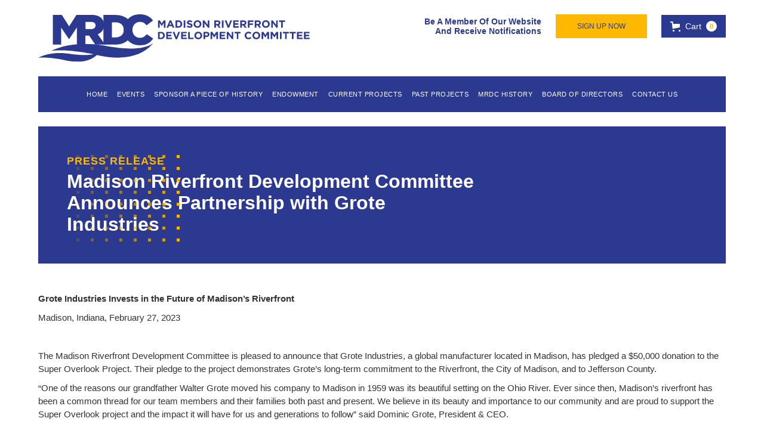

--- FILE ---
content_type: image/svg+xml
request_url: https://cdn.prod.website-files.com/605b6852800fef6703441553/605b6852800fef8a55441583_Group%20164.svg
body_size: -63
content:
<svg width="173" height="145" viewBox="0 0 173 145" fill="none" xmlns="http://www.w3.org/2000/svg">
<rect width="5" height="5" fill="#FFB800" fill-opacity="0.15"/>
<rect y="80" width="5" height="5" fill="#FFB800" fill-opacity="0.15"/>
<rect y="40" width="5" height="5" fill="#FFB800" fill-opacity="0.15"/>
<rect y="120" width="5" height="5" fill="#FFB800" fill-opacity="0.15"/>
<rect y="20" width="5" height="5" fill="#FFB800" fill-opacity="0.15"/>
<rect y="100" width="5" height="5" fill="#FFB800" fill-opacity="0.15"/>
<rect y="60" width="5" height="5" fill="#FFB800" fill-opacity="0.15"/>
<rect y="140" width="5" height="5" fill="#FFB800" fill-opacity="0.15"/>
<rect x="96" width="5" height="5" fill="#FFB800" fill-opacity="0.6"/>
<rect x="96" y="80" width="5" height="5" fill="#FFB800" fill-opacity="0.6"/>
<rect x="96" y="40" width="5" height="5" fill="#FFB800" fill-opacity="0.6"/>
<rect x="96" y="120" width="5" height="5" fill="#FFB800" fill-opacity="0.6"/>
<rect x="96" y="20" width="5" height="5" fill="#FFB800" fill-opacity="0.6"/>
<rect x="96" y="100" width="5" height="5" fill="#FFB800" fill-opacity="0.6"/>
<rect x="96" y="60" width="5" height="5" fill="#FFB800" fill-opacity="0.6"/>
<rect x="96" y="140" width="5" height="5" fill="#FFB800" fill-opacity="0.6"/>
<rect x="48" width="5" height="5" fill="#FFB800" fill-opacity="0.4"/>
<rect x="48" y="80" width="5" height="5" fill="#FFB800" fill-opacity="0.4"/>
<rect x="48" y="40" width="5" height="5" fill="#FFB800" fill-opacity="0.4"/>
<rect x="48" y="120" width="5" height="5" fill="#FFB800" fill-opacity="0.4"/>
<rect x="48" y="20" width="5" height="5" fill="#FFB800" fill-opacity="0.4"/>
<rect x="48" y="100" width="5" height="5" fill="#FFB800" fill-opacity="0.4"/>
<rect x="48" y="60" width="5" height="5" fill="#FFB800" fill-opacity="0.4"/>
<rect x="48" y="140" width="5" height="5" fill="#FFB800" fill-opacity="0.4"/>
<rect x="144" width="5" height="5" fill="#FFB800" fill-opacity="0.8"/>
<rect x="144" y="80" width="5" height="5" fill="#FFB800" fill-opacity="0.8"/>
<rect x="144" y="40" width="5" height="5" fill="#FFB800" fill-opacity="0.8"/>
<rect x="144" y="120" width="5" height="5" fill="#FFB800" fill-opacity="0.8"/>
<rect x="144" y="20" width="5" height="5" fill="#FFB800" fill-opacity="0.8"/>
<rect x="144" y="100" width="5" height="5" fill="#FFB800" fill-opacity="0.8"/>
<rect x="144" y="60" width="5" height="5" fill="#FFB800" fill-opacity="0.8"/>
<rect x="144" y="140" width="5" height="5" fill="#FFB800" fill-opacity="0.8"/>
<rect x="24" width="5" height="5" fill="#FFB800" fill-opacity="0.3"/>
<rect x="24" y="80" width="5" height="5" fill="#FFB800" fill-opacity="0.3"/>
<rect x="24" y="40" width="5" height="5" fill="#FFB800" fill-opacity="0.3"/>
<rect x="24" y="120" width="5" height="5" fill="#FFB800" fill-opacity="0.3"/>
<rect x="24" y="20" width="5" height="5" fill="#FFB800" fill-opacity="0.3"/>
<rect x="24" y="100" width="5" height="5" fill="#FFB800" fill-opacity="0.3"/>
<rect x="24" y="60" width="5" height="5" fill="#FFB800" fill-opacity="0.3"/>
<rect x="24" y="140" width="5" height="5" fill="#FFB800" fill-opacity="0.3"/>
<rect x="120" width="5" height="5" fill="#FFB800" fill-opacity="0.7"/>
<rect x="120" y="80" width="5" height="5" fill="#FFB800" fill-opacity="0.7"/>
<rect x="120" y="40" width="5" height="5" fill="#FFB800" fill-opacity="0.7"/>
<rect x="120" y="120" width="5" height="5" fill="#FFB800" fill-opacity="0.7"/>
<rect x="120" y="20" width="5" height="5" fill="#FFB800" fill-opacity="0.7"/>
<rect x="120" y="100" width="5" height="5" fill="#FFB800" fill-opacity="0.7"/>
<rect x="120" y="60" width="5" height="5" fill="#FFB800" fill-opacity="0.7"/>
<rect x="120" y="140" width="5" height="5" fill="#FFB800" fill-opacity="0.7"/>
<rect x="72" width="5" height="5" fill="#FFB800" fill-opacity="0.5"/>
<rect x="72" y="80" width="5" height="5" fill="#FFB800" fill-opacity="0.5"/>
<rect x="72" y="40" width="5" height="5" fill="#FFB800" fill-opacity="0.5"/>
<rect x="72" y="120" width="5" height="5" fill="#FFB800" fill-opacity="0.5"/>
<rect x="72" y="20" width="5" height="5" fill="#FFB800" fill-opacity="0.5"/>
<rect x="72" y="100" width="5" height="5" fill="#FFB800" fill-opacity="0.5"/>
<rect x="72" y="60" width="5" height="5" fill="#FFB800" fill-opacity="0.5"/>
<rect x="72" y="140" width="5" height="5" fill="#FFB800" fill-opacity="0.5"/>
<rect x="168" width="5" height="5" fill="#FFB800"/>
<rect x="168" y="80" width="5" height="5" fill="#FFB800"/>
<rect x="168" y="40" width="5" height="5" fill="#FFB800"/>
<rect x="168" y="120" width="5" height="5" fill="#FFB800"/>
<rect x="168" y="20" width="5" height="5" fill="#FFB800"/>
<rect x="168" y="100" width="5" height="5" fill="#FFB800"/>
<rect x="168" y="60" width="5" height="5" fill="#FFB800"/>
<rect x="168" y="140" width="5" height="5" fill="#FFB800"/>
</svg>


--- FILE ---
content_type: image/svg+xml
request_url: https://cdn.prod.website-files.com/605b6852800fef6703441553/61156870ad49c89c64d84ab4_mrdc_white.svg
body_size: 6705
content:
<svg width="988" height="174" viewBox="0 0 988 174" fill="none" xmlns="http://www.w3.org/2000/svg">
<path d="M460.792 49V22.4H454.484L447.492 33.648L440.5 22.4H434.192V49H439.93V31.748L447.34 42.996H447.492L454.978 31.634V49H460.792ZM493.098 49L481.698 22.21H476.302L464.902 49H470.868L473.3 43.034H484.548L486.98 49H493.098ZM482.458 37.866H475.39L478.924 29.24L482.458 37.866ZM521.714 35.7V35.624C521.714 33.7493 521.372 32.014 520.688 30.418C520.004 28.7967 519.028 27.3907 517.762 26.2C516.52 25.0093 515.026 24.0847 513.278 23.426C511.555 22.742 509.655 22.4 507.578 22.4H497.204V49H507.578C509.655 49 511.555 48.658 513.278 47.974C515.026 47.29 516.52 46.3527 517.762 45.162C519.028 43.9713 520.004 42.5653 520.688 40.944C521.372 39.3227 521.714 37.5747 521.714 35.7ZM515.596 35.776C515.596 36.9667 515.393 38.0433 514.988 39.006C514.608 39.9687 514.063 40.8047 513.354 41.514C512.67 42.2233 511.834 42.768 510.846 43.148C509.858 43.528 508.768 43.718 507.578 43.718H503.056V27.682H507.578C508.768 27.682 509.858 27.8847 510.846 28.29C511.834 28.67 512.67 29.2147 513.354 29.924C514.063 30.6333 514.608 31.482 514.988 32.47C515.393 33.458 515.596 34.5347 515.596 35.7V35.776ZM533.046 49V22.4H527.194V49H533.046ZM558.922 41.134V41.058C558.922 39.8927 558.732 38.892 558.352 38.056C557.997 37.22 557.453 36.498 556.718 35.89C556.009 35.2567 555.122 34.7247 554.058 34.294C553.019 33.838 551.829 33.4327 550.486 33.078C549.346 32.774 548.396 32.508 547.636 32.28C546.901 32.052 546.319 31.8113 545.888 31.558C545.457 31.3047 545.153 31.026 544.976 30.722C544.824 30.3927 544.748 30.0127 544.748 29.582V29.506C544.748 28.8473 545.027 28.3027 545.584 27.872C546.167 27.416 547.028 27.188 548.168 27.188C549.308 27.188 550.448 27.4287 551.588 27.91C552.728 28.366 553.893 28.9993 555.084 29.81L558.124 25.402C556.756 24.3127 555.249 23.4767 553.602 22.894C551.981 22.3113 550.195 22.02 548.244 22.02C546.876 22.02 545.622 22.21 544.482 22.59C543.342 22.97 542.354 23.5147 541.518 24.224C540.707 24.9333 540.074 25.782 539.618 26.77C539.162 27.7327 538.934 28.822 538.934 30.038V30.114C538.934 31.4313 539.137 32.5333 539.542 33.42C539.973 34.3067 540.568 35.054 541.328 35.662C542.088 36.2447 543.013 36.7387 544.102 37.144C545.191 37.5493 546.407 37.9167 547.75 38.246C548.865 38.5247 549.764 38.7907 550.448 39.044C551.157 39.2973 551.702 39.5507 552.082 39.804C552.487 40.0573 552.753 40.336 552.88 40.64C553.032 40.9187 553.108 41.248 553.108 41.628V41.704C553.108 42.4893 552.766 43.11 552.082 43.566C551.423 43.9967 550.486 44.212 549.27 44.212C547.75 44.212 546.344 43.9207 545.052 43.338C543.785 42.7553 542.544 41.97 541.328 40.982L537.87 45.124C539.466 46.568 541.239 47.6447 543.19 48.354C545.141 49.038 547.129 49.38 549.156 49.38C550.6 49.38 551.917 49.2027 553.108 48.848C554.299 48.468 555.325 47.936 556.186 47.252C557.047 46.5427 557.719 45.6813 558.2 44.668C558.681 43.6293 558.922 42.4513 558.922 41.134ZM591.095 35.7V35.624C591.095 33.724 590.74 31.9507 590.031 30.304C589.347 28.632 588.371 27.188 587.105 25.972C585.863 24.7307 584.381 23.7553 582.659 23.046C580.936 22.3113 579.049 21.944 576.997 21.944C574.945 21.944 573.045 22.3113 571.297 23.046C569.574 23.7553 568.079 24.7433 566.813 26.01C565.571 27.2513 564.596 28.708 563.887 30.38C563.177 32.0267 562.823 33.8 562.823 35.7V35.776C562.823 37.676 563.165 39.462 563.849 41.134C564.558 42.7807 565.533 44.2247 566.775 45.466C568.041 46.682 569.536 47.6573 571.259 48.392C572.981 49.1013 574.869 49.456 576.921 49.456C578.973 49.456 580.86 49.1013 582.583 48.392C584.331 47.6573 585.825 46.6693 587.067 45.428C588.333 44.1613 589.321 42.7047 590.031 41.058C590.74 39.386 591.095 37.6 591.095 35.7ZM584.977 35.776C584.977 36.916 584.774 37.9927 584.369 39.006C583.989 39.994 583.444 40.868 582.735 41.628C582.051 42.388 581.215 42.9833 580.227 43.414C579.239 43.8447 578.162 44.06 576.997 44.06C575.806 44.06 574.717 43.8447 573.729 43.414C572.766 42.958 571.917 42.35 571.183 41.59C570.473 40.83 569.916 39.9433 569.511 38.93C569.131 37.9167 568.941 36.84 568.941 35.7V35.624C568.941 34.484 569.131 33.42 569.511 32.432C569.916 31.4187 570.461 30.532 571.145 29.772C571.854 29.012 572.69 28.4167 573.653 27.986C574.641 27.5553 575.73 27.34 576.921 27.34C578.086 27.34 579.163 27.568 580.151 28.024C581.139 28.4547 581.987 29.05 582.697 29.81C583.431 30.57 583.989 31.4567 584.369 32.47C584.774 33.4833 584.977 34.56 584.977 35.7V35.776ZM619.922 49V22.4H614.146V38.778L601.682 22.4H596.286V49H602.062V32.09L614.944 49H619.922ZM660.69 49L654.192 39.5C655.889 38.8667 657.257 37.8787 658.296 36.536C659.36 35.168 659.892 33.4073 659.892 31.254V31.178C659.892 28.4167 659.005 26.2633 657.232 24.718C655.484 23.1727 653.026 22.4 649.86 22.4H637.7V49H643.552V40.488H648.15L653.85 49H660.69ZM653.964 31.558C653.964 32.698 653.571 33.61 652.786 34.294C652.026 34.978 650.924 35.32 649.48 35.32H643.552V27.682H649.366C650.81 27.682 651.937 27.9987 652.748 28.632C653.558 29.2653 653.964 30.2153 653.964 31.482V31.558ZM671.279 49V22.4H665.427V49H671.279ZM702.322 22.4H696.014L689.06 41.134L682.106 22.4H675.646L686.4 49.19H691.568L702.322 22.4ZM726.68 49V43.794H712.24V38.208H724.78V33.002H712.24V27.606H726.49V22.4H706.426V49H726.68ZM754.873 49L748.375 39.5C750.073 38.8667 751.441 37.8787 752.479 36.536C753.543 35.168 754.075 33.4073 754.075 31.254V31.178C754.075 28.4167 753.189 26.2633 751.415 24.718C749.667 23.1727 747.21 22.4 744.043 22.4H731.883V49H737.735V40.488H742.333L748.033 49H754.873ZM748.147 31.558C748.147 32.698 747.755 33.61 746.969 34.294C746.209 34.978 745.107 35.32 743.663 35.32H737.735V27.682H743.549C744.993 27.682 746.121 27.9987 746.931 28.632C747.742 29.2653 748.147 30.2153 748.147 31.482V31.558ZM779.598 27.72V22.4H759.344V49H765.196V38.702H777.888V33.382H765.196V27.72H779.598ZM807.272 49L800.774 39.5C802.471 38.8667 803.839 37.8787 804.878 36.536C805.942 35.168 806.474 33.4073 806.474 31.254V31.178C806.474 28.4167 805.587 26.2633 803.814 24.718C802.066 23.1727 799.609 22.4 796.442 22.4H784.282V49H790.134V40.488H794.732L800.432 49H807.272ZM800.546 31.558C800.546 32.698 800.153 33.61 799.368 34.294C798.608 34.978 797.506 35.32 796.062 35.32H790.134V27.682H795.948C797.392 27.682 798.519 27.9987 799.33 28.632C800.141 29.2653 800.546 30.2153 800.546 31.482V31.558ZM838.837 35.7V35.624C838.837 33.724 838.482 31.9507 837.773 30.304C837.089 28.632 836.113 27.188 834.847 25.972C833.605 24.7307 832.123 23.7553 830.401 23.046C828.678 22.3113 826.791 21.944 824.739 21.944C822.687 21.944 820.787 22.3113 819.039 23.046C817.316 23.7553 815.821 24.7433 814.555 26.01C813.313 27.2513 812.338 28.708 811.629 30.38C810.919 32.0267 810.565 33.8 810.565 35.7V35.776C810.565 37.676 810.907 39.462 811.591 41.134C812.3 42.7807 813.275 44.2247 814.517 45.466C815.783 46.682 817.278 47.6573 819.001 48.392C820.723 49.1013 822.611 49.456 824.663 49.456C826.715 49.456 828.602 49.1013 830.325 48.392C832.073 47.6573 833.567 46.6693 834.809 45.428C836.075 44.1613 837.063 42.7047 837.773 41.058C838.482 39.386 838.837 37.6 838.837 35.7ZM832.719 35.776C832.719 36.916 832.516 37.9927 832.111 39.006C831.731 39.994 831.186 40.868 830.477 41.628C829.793 42.388 828.957 42.9833 827.969 43.414C826.981 43.8447 825.904 44.06 824.739 44.06C823.548 44.06 822.459 43.8447 821.471 43.414C820.508 42.958 819.659 42.35 818.925 41.59C818.215 40.83 817.658 39.9433 817.253 38.93C816.873 37.9167 816.683 36.84 816.683 35.7V35.624C816.683 34.484 816.873 33.42 817.253 32.432C817.658 31.4187 818.203 30.532 818.887 29.772C819.596 29.012 820.432 28.4167 821.395 27.986C822.383 27.5553 823.472 27.34 824.663 27.34C825.828 27.34 826.905 27.568 827.893 28.024C828.881 28.4547 829.729 29.05 830.439 29.81C831.173 30.57 831.731 31.4567 832.111 32.47C832.516 33.4833 832.719 34.56 832.719 35.7V35.776ZM867.664 49V22.4H861.888V38.778L849.424 22.4H844.028V49H849.804V32.09L862.686 49H867.664ZM894.189 27.796V22.4H872.149V27.796H880.243V49H886.095V27.796H894.189ZM458.702 77.7V77.624C458.702 75.7493 458.36 74.014 457.676 72.418C456.992 70.7967 456.017 69.3907 454.75 68.2C453.509 67.0093 452.014 66.0847 450.266 65.426C448.543 64.742 446.643 64.4 444.566 64.4H434.192V91H444.566C446.643 91 448.543 90.658 450.266 89.974C452.014 89.29 453.509 88.3527 454.75 87.162C456.017 85.9713 456.992 84.5653 457.676 82.944C458.36 81.3227 458.702 79.5747 458.702 77.7ZM452.584 77.776C452.584 78.9667 452.381 80.0433 451.976 81.006C451.596 81.9687 451.051 82.8047 450.342 83.514C449.658 84.2233 448.822 84.768 447.834 85.148C446.846 85.528 445.757 85.718 444.566 85.718H440.044V69.682H444.566C445.757 69.682 446.846 69.8847 447.834 70.29C448.822 70.67 449.658 71.2147 450.342 71.924C451.051 72.6333 451.596 73.482 451.976 74.47C452.381 75.458 452.584 76.5347 452.584 77.7V77.776ZM484.171 91V85.794H469.731V80.208H482.271V75.002H469.731V69.606H483.981V64.4H463.917V91H484.171ZM513.77 64.4H507.462L500.508 83.134L493.554 64.4H487.094L497.848 91.19H503.016L513.77 64.4ZM538.128 91V85.794H523.688V80.208H536.228V75.002H523.688V69.606H537.938V64.4H517.874V91H538.128ZM562.445 91V85.68H549.183V64.4H543.331V91H562.445ZM593.952 77.7V77.624C593.952 75.724 593.597 73.9507 592.888 72.304C592.204 70.632 591.229 69.188 589.962 67.972C588.721 66.7307 587.239 65.7553 585.516 65.046C583.793 64.3113 581.906 63.944 579.854 63.944C577.802 63.944 575.902 64.3113 574.154 65.046C572.431 65.7553 570.937 66.7433 569.67 68.01C568.429 69.2513 567.453 70.708 566.744 72.38C566.035 74.0267 565.68 75.8 565.68 77.7V77.776C565.68 79.676 566.022 81.462 566.706 83.134C567.415 84.7807 568.391 86.2247 569.632 87.466C570.899 88.682 572.393 89.6573 574.116 90.392C575.839 91.1013 577.726 91.456 579.778 91.456C581.83 91.456 583.717 91.1013 585.44 90.392C587.188 89.6573 588.683 88.6693 589.924 87.428C591.191 86.1613 592.179 84.7047 592.888 83.058C593.597 81.386 593.952 79.6 593.952 77.7ZM587.834 77.776C587.834 78.916 587.631 79.9927 587.226 81.006C586.846 81.994 586.301 82.868 585.592 83.628C584.908 84.388 584.072 84.9833 583.084 85.414C582.096 85.8447 581.019 86.06 579.854 86.06C578.663 86.06 577.574 85.8447 576.586 85.414C575.623 84.958 574.775 84.35 574.04 83.59C573.331 82.83 572.773 81.9433 572.368 80.93C571.988 79.9167 571.798 78.84 571.798 77.7V77.624C571.798 76.484 571.988 75.42 572.368 74.432C572.773 73.4187 573.318 72.532 574.002 71.772C574.711 71.012 575.547 70.4167 576.51 69.986C577.498 69.5553 578.587 69.34 579.778 69.34C580.943 69.34 582.02 69.568 583.008 70.024C583.996 70.4547 584.845 71.05 585.554 71.81C586.289 72.57 586.846 73.4567 587.226 74.47C587.631 75.4833 587.834 76.56 587.834 77.7V77.776ZM620.195 73.672V73.596C620.195 72.228 619.955 70.9867 619.473 69.872C619.017 68.732 618.346 67.7567 617.459 66.946C616.598 66.1353 615.534 65.5147 614.267 65.084C613.026 64.628 611.607 64.4 610.011 64.4H599.143V91H604.995V83.02H609.441C610.936 83.02 612.329 82.83 613.621 82.45C614.939 82.0447 616.079 81.4493 617.041 80.664C618.029 79.8787 618.802 78.9033 619.359 77.738C619.917 76.5727 620.195 75.2173 620.195 73.672ZM614.267 73.786C614.267 74.926 613.862 75.8887 613.051 76.674C612.241 77.434 611.101 77.814 609.631 77.814H604.995V69.682H609.517C610.987 69.682 612.139 70.024 612.975 70.708C613.837 71.392 614.267 72.3927 614.267 73.71V73.786ZM651.126 91V64.4H644.818L637.826 75.648L630.834 64.4H624.526V91H630.264V73.748L637.674 84.996H637.826L645.312 73.634V91H651.126ZM677.77 91V85.794H663.33V80.208H675.87V75.002H663.33V69.606H677.58V64.4H657.516V91H677.77ZM706.609 91V64.4H700.833V80.778L688.369 64.4H682.973V91H688.749V74.09L701.631 91H706.609ZM733.135 69.796V64.4H711.095V69.796H719.189V91H725.041V69.796H733.135ZM772.398 86.706L768.674 82.944C767.635 83.9067 766.584 84.6667 765.52 85.224C764.481 85.7813 763.202 86.06 761.682 86.06C760.542 86.06 759.491 85.8447 758.528 85.414C757.591 84.958 756.78 84.35 756.096 83.59C755.437 82.83 754.918 81.9433 754.538 80.93C754.158 79.9167 753.968 78.84 753.968 77.7V77.624C753.968 76.484 754.158 75.42 754.538 74.432C754.918 73.4187 755.45 72.532 756.134 71.772C756.818 71.012 757.629 70.4167 758.566 69.986C759.529 69.5553 760.567 69.34 761.682 69.34C763.025 69.34 764.228 69.606 765.292 70.138C766.381 70.67 767.445 71.4047 768.484 72.342L772.208 68.048C771.6 67.44 770.941 66.8827 770.232 66.376C769.523 65.8693 768.75 65.4387 767.914 65.084C767.078 64.7293 766.141 64.4507 765.102 64.248C764.089 64.0453 762.961 63.944 761.72 63.944C759.668 63.944 757.793 64.3113 756.096 65.046C754.399 65.7553 752.942 66.7433 751.726 68.01C750.51 69.2513 749.56 70.708 748.876 72.38C748.192 74.0267 747.85 75.8 747.85 77.7V77.776C747.85 79.676 748.192 81.462 748.876 83.134C749.56 84.806 750.51 86.2627 751.726 87.504C752.942 88.72 754.386 89.6827 756.058 90.392C757.73 91.1013 759.541 91.456 761.492 91.456C762.784 91.456 763.949 91.342 764.988 91.114C766.027 90.9113 766.977 90.6073 767.838 90.202C768.725 89.7713 769.535 89.2647 770.27 88.682C771.005 88.0993 771.714 87.4407 772.398 86.706ZM804.177 77.7V77.624C804.177 75.724 803.822 73.9507 803.113 72.304C802.429 70.632 801.453 69.188 800.187 67.972C798.945 66.7307 797.463 65.7553 795.741 65.046C794.018 64.3113 792.131 63.944 790.079 63.944C788.027 63.944 786.127 64.3113 784.379 65.046C782.656 65.7553 781.161 66.7433 779.895 68.01C778.653 69.2513 777.678 70.708 776.969 72.38C776.259 74.0267 775.905 75.8 775.905 77.7V77.776C775.905 79.676 776.247 81.462 776.931 83.134C777.64 84.7807 778.615 86.2247 779.857 87.466C781.123 88.682 782.618 89.6573 784.341 90.392C786.063 91.1013 787.951 91.456 790.003 91.456C792.055 91.456 793.942 91.1013 795.665 90.392C797.413 89.6573 798.907 88.6693 800.149 87.428C801.415 86.1613 802.403 84.7047 803.113 83.058C803.822 81.386 804.177 79.6 804.177 77.7ZM798.059 77.776C798.059 78.916 797.856 79.9927 797.451 81.006C797.071 81.994 796.526 82.868 795.817 83.628C795.133 84.388 794.297 84.9833 793.309 85.414C792.321 85.8447 791.244 86.06 790.079 86.06C788.888 86.06 787.799 85.8447 786.811 85.414C785.848 84.958 784.999 84.35 784.265 83.59C783.555 82.83 782.998 81.9433 782.593 80.93C782.213 79.9167 782.023 78.84 782.023 77.7V77.624C782.023 76.484 782.213 75.42 782.593 74.432C782.998 73.4187 783.543 72.532 784.227 71.772C784.936 71.012 785.772 70.4167 786.735 69.986C787.723 69.5553 788.812 69.34 790.003 69.34C791.168 69.34 792.245 69.568 793.233 70.024C794.221 70.4547 795.069 71.05 795.779 71.81C796.513 72.57 797.071 73.4567 797.451 74.47C797.856 75.4833 798.059 76.56 798.059 77.7V77.776ZM835.968 91V64.4H829.66L822.668 75.648L815.676 64.4H809.368V91H815.106V73.748L822.516 84.996H822.668L830.154 73.634V91H835.968ZM868.958 91V64.4H862.65L855.658 75.648L848.666 64.4H842.358V91H848.096V73.748L855.506 84.996H855.658L863.144 73.634V91H868.958ZM881.466 91V64.4H875.614V91H881.466ZM908.254 69.796V64.4H886.214V69.796H894.308V91H900.16V69.796H908.254ZM932.895 69.796V64.4H910.855V69.796H918.949V91H924.801V69.796H932.895ZM957.649 91V85.794H943.209V80.208H955.749V75.002H943.209V69.606H957.459V64.4H937.395V91H957.649ZM983.106 91V85.794H968.666V80.208H981.206V75.002H968.666V69.606H982.916V64.4H962.852V91H983.106Z" fill="white"/>
<path d="M236 2.37488H278.535C288.567 2.37488 297.395 3.56228 305.019 6.33288C312.643 9.10348 319.465 12.6657 324.681 17.4153C329.898 22.1649 333.911 27.7061 336.72 34.4347C339.529 41.1633 340.732 48.2877 340.732 56.2037V56.5995C340.732 64.5155 339.127 71.6399 336.318 78.3685C333.51 85.0971 329.497 91.0341 323.879 95.7837C318.662 100.533 311.841 104.491 304.217 107.262C296.191 110.032 287.363 111.22 277.732 111.22H236V2.37488ZM279.338 84.7013C288.567 84.7013 295.79 82.3265 301.408 77.5769C307.025 72.8273 309.834 66.0987 309.834 56.9953V56.5995C309.834 47.8919 307.025 41.1633 301.408 36.4137C295.79 31.6641 288.567 29.2893 279.338 29.2893H266.898V84.7013H279.338Z" fill="white"/>
<path d="M366.816 113.595C358.79 113.595 351.567 112.011 344.344 109.241C337.523 106.47 331.504 102.512 326.287 97.3668C321.07 92.2214 317.058 86.2844 314.249 79.5558C311.44 72.8272 309.835 65.307 309.835 56.9952V56.5994C309.835 48.6834 311.44 41.1632 314.249 34.4346C317.058 27.706 321.07 21.3732 326.287 16.2278C331.504 11.0824 337.523 7.1244 344.746 3.958C351.969 1.5832 359.994 0 368.421 0C374.039 0 379.255 0.3958 384.07 1.5832C388.886 2.7706 392.898 4.3538 396.911 6.3328C400.924 8.3118 404.134 10.6866 407.344 13.4572C410.555 16.2278 413.363 19.3942 415.771 22.5606L392.497 40.3716C389.287 36.4136 385.676 33.2472 382.064 30.8724C378.051 28.8934 373.236 27.706 368.02 27.706C364.007 27.706 360.395 28.4976 357.185 30.0808C353.975 31.664 351.166 33.643 348.758 36.4136C346.351 39.1842 344.746 41.9548 343.141 45.517C341.937 49.0792 341.134 52.6414 341.134 56.5994V56.9952C341.134 60.9532 341.937 64.9112 343.141 68.4734C344.344 72.0356 346.351 75.202 348.758 77.5768C351.166 80.3474 353.975 82.3264 357.185 83.9096C360.395 85.4928 364.007 86.2844 368.02 86.2844C370.828 86.2844 373.637 85.8886 376.045 85.4928C378.453 85.097 380.459 83.9096 382.465 82.7222C384.472 81.5348 386.077 79.9516 388.083 78.3684C389.688 76.7852 391.695 74.8062 393.3 72.8272L416.574 89.055C413.765 92.6172 410.956 95.7836 408.147 98.95C405.338 102.116 401.325 104.491 397.714 106.866C393.701 109.241 389.287 110.824 384.472 112.011C378.453 112.803 373.236 113.595 366.816 113.595Z" fill="white"/>
<path d="M53 2H85.5032L111.987 44.3506L138.471 2H170.573V111.241H140.076V48.3086L111.987 91.055H111.185L83.0955 48.7044V111.241H53V2V2Z" fill="white"/>
<path d="M140.274 2H192.439C200.866 2 208.089 3.1874 214.108 5.1664C220.127 7.1454 224.943 10.3118 228.554 13.874C234.974 20.2068 238.185 28.5186 238.185 39.2052V39.601C238.185 47.9128 236.178 55.0372 232.166 60.5784C228.153 66.1196 222.535 70.4734 215.713 73.244L242.197 111.241H206.885L184.414 77.9936H184.013H170.771V111.241H140.274V2ZM191.236 54.2456C196.452 54.2456 200.465 53.0582 203.274 50.6834C206.083 48.3086 207.688 45.1422 207.688 41.1842V40.7884C207.688 36.4346 206.083 33.2682 203.274 30.8934C200.465 28.9144 196.452 27.727 191.236 27.727H171.172V53.8498L191.236 54.2456Z" fill="white"/>
<path d="M417 104C417 104 385 144 239.5 115C116.457 94.5792 49 133.846 49 133.846C49 133.846 109.957 124.421 225.098 151.91C371.847 182.541 417 104 417 104Z" fill="white"/>
<path d="M218 142C218 142 186.373 156.506 114.083 145.054C41.7928 133.602 0 159.56 0 159.56C0 159.56 36.1451 154.215 103.917 170.248C190.891 187.045 218 142 218 142Z" fill="white"/>
</svg>


--- FILE ---
content_type: image/svg+xml
request_url: https://cdn.prod.website-files.com/605b6852800fef6703441553/605b6852800fefd3dd44157a_Vector.svg
body_size: -162
content:
<svg width="9" height="19" viewBox="0 0 9 19" fill="none" xmlns="http://www.w3.org/2000/svg">
<path d="M8.14026 9.12252H5.76654V18.2451H2.26683V9.12252H0.562622V5.90663H2.2364V3.83928C2.2364 2.36259 2.90591 0.0327148 5.76654 0.0327148H8.38372V3.15016H6.49692C6.19259 3.15016 5.76654 3.31423 5.76654 4.03617V5.90663H8.44458L8.14026 9.12252Z" fill="white" fill-opacity="0.5"/>
</svg>


--- FILE ---
content_type: image/svg+xml
request_url: https://cdn.prod.website-files.com/605b6852800fef6703441553/6115685f81c54d2f5ba8e619_mrdc_logo.svg
body_size: 6734
content:
<svg width="988" height="174" viewBox="0 0 988 174" fill="none" xmlns="http://www.w3.org/2000/svg">
<path d="M460.792 49V22.4H454.484L447.492 33.648L440.5 22.4H434.192V49H439.93V31.748L447.34 42.996H447.492L454.978 31.634V49H460.792ZM493.098 49L481.698 22.21H476.302L464.902 49H470.868L473.3 43.034H484.548L486.98 49H493.098ZM482.458 37.866H475.39L478.924 29.24L482.458 37.866ZM521.714 35.7V35.624C521.714 33.7493 521.372 32.014 520.688 30.418C520.004 28.7967 519.028 27.3907 517.762 26.2C516.52 25.0093 515.026 24.0847 513.278 23.426C511.555 22.742 509.655 22.4 507.578 22.4H497.204V49H507.578C509.655 49 511.555 48.658 513.278 47.974C515.026 47.29 516.52 46.3527 517.762 45.162C519.028 43.9713 520.004 42.5653 520.688 40.944C521.372 39.3227 521.714 37.5747 521.714 35.7ZM515.596 35.776C515.596 36.9667 515.393 38.0433 514.988 39.006C514.608 39.9687 514.063 40.8047 513.354 41.514C512.67 42.2233 511.834 42.768 510.846 43.148C509.858 43.528 508.768 43.718 507.578 43.718H503.056V27.682H507.578C508.768 27.682 509.858 27.8847 510.846 28.29C511.834 28.67 512.67 29.2147 513.354 29.924C514.063 30.6333 514.608 31.482 514.988 32.47C515.393 33.458 515.596 34.5347 515.596 35.7V35.776ZM533.046 49V22.4H527.194V49H533.046ZM558.922 41.134V41.058C558.922 39.8927 558.732 38.892 558.352 38.056C557.997 37.22 557.453 36.498 556.718 35.89C556.009 35.2567 555.122 34.7247 554.058 34.294C553.019 33.838 551.829 33.4327 550.486 33.078C549.346 32.774 548.396 32.508 547.636 32.28C546.901 32.052 546.319 31.8113 545.888 31.558C545.457 31.3047 545.153 31.026 544.976 30.722C544.824 30.3927 544.748 30.0127 544.748 29.582V29.506C544.748 28.8473 545.027 28.3027 545.584 27.872C546.167 27.416 547.028 27.188 548.168 27.188C549.308 27.188 550.448 27.4287 551.588 27.91C552.728 28.366 553.893 28.9993 555.084 29.81L558.124 25.402C556.756 24.3127 555.249 23.4767 553.602 22.894C551.981 22.3113 550.195 22.02 548.244 22.02C546.876 22.02 545.622 22.21 544.482 22.59C543.342 22.97 542.354 23.5147 541.518 24.224C540.707 24.9333 540.074 25.782 539.618 26.77C539.162 27.7327 538.934 28.822 538.934 30.038V30.114C538.934 31.4313 539.137 32.5333 539.542 33.42C539.973 34.3067 540.568 35.054 541.328 35.662C542.088 36.2447 543.013 36.7387 544.102 37.144C545.191 37.5493 546.407 37.9167 547.75 38.246C548.865 38.5247 549.764 38.7907 550.448 39.044C551.157 39.2973 551.702 39.5507 552.082 39.804C552.487 40.0573 552.753 40.336 552.88 40.64C553.032 40.9187 553.108 41.248 553.108 41.628V41.704C553.108 42.4893 552.766 43.11 552.082 43.566C551.423 43.9967 550.486 44.212 549.27 44.212C547.75 44.212 546.344 43.9207 545.052 43.338C543.785 42.7553 542.544 41.97 541.328 40.982L537.87 45.124C539.466 46.568 541.239 47.6447 543.19 48.354C545.141 49.038 547.129 49.38 549.156 49.38C550.6 49.38 551.917 49.2027 553.108 48.848C554.299 48.468 555.325 47.936 556.186 47.252C557.047 46.5427 557.719 45.6813 558.2 44.668C558.681 43.6293 558.922 42.4513 558.922 41.134ZM591.095 35.7V35.624C591.095 33.724 590.74 31.9507 590.031 30.304C589.347 28.632 588.371 27.188 587.105 25.972C585.863 24.7307 584.381 23.7553 582.659 23.046C580.936 22.3113 579.049 21.944 576.997 21.944C574.945 21.944 573.045 22.3113 571.297 23.046C569.574 23.7553 568.079 24.7433 566.813 26.01C565.571 27.2513 564.596 28.708 563.887 30.38C563.177 32.0267 562.823 33.8 562.823 35.7V35.776C562.823 37.676 563.165 39.462 563.849 41.134C564.558 42.7807 565.533 44.2247 566.775 45.466C568.041 46.682 569.536 47.6573 571.259 48.392C572.981 49.1013 574.869 49.456 576.921 49.456C578.973 49.456 580.86 49.1013 582.583 48.392C584.331 47.6573 585.825 46.6693 587.067 45.428C588.333 44.1613 589.321 42.7047 590.031 41.058C590.74 39.386 591.095 37.6 591.095 35.7ZM584.977 35.776C584.977 36.916 584.774 37.9927 584.369 39.006C583.989 39.994 583.444 40.868 582.735 41.628C582.051 42.388 581.215 42.9833 580.227 43.414C579.239 43.8447 578.162 44.06 576.997 44.06C575.806 44.06 574.717 43.8447 573.729 43.414C572.766 42.958 571.917 42.35 571.183 41.59C570.473 40.83 569.916 39.9433 569.511 38.93C569.131 37.9167 568.941 36.84 568.941 35.7V35.624C568.941 34.484 569.131 33.42 569.511 32.432C569.916 31.4187 570.461 30.532 571.145 29.772C571.854 29.012 572.69 28.4167 573.653 27.986C574.641 27.5553 575.73 27.34 576.921 27.34C578.086 27.34 579.163 27.568 580.151 28.024C581.139 28.4547 581.987 29.05 582.697 29.81C583.431 30.57 583.989 31.4567 584.369 32.47C584.774 33.4833 584.977 34.56 584.977 35.7V35.776ZM619.922 49V22.4H614.146V38.778L601.682 22.4H596.286V49H602.062V32.09L614.944 49H619.922ZM660.69 49L654.192 39.5C655.889 38.8667 657.257 37.8787 658.296 36.536C659.36 35.168 659.892 33.4073 659.892 31.254V31.178C659.892 28.4167 659.005 26.2633 657.232 24.718C655.484 23.1727 653.026 22.4 649.86 22.4H637.7V49H643.552V40.488H648.15L653.85 49H660.69ZM653.964 31.558C653.964 32.698 653.571 33.61 652.786 34.294C652.026 34.978 650.924 35.32 649.48 35.32H643.552V27.682H649.366C650.81 27.682 651.937 27.9987 652.748 28.632C653.558 29.2653 653.964 30.2153 653.964 31.482V31.558ZM671.279 49V22.4H665.427V49H671.279ZM702.322 22.4H696.014L689.06 41.134L682.106 22.4H675.646L686.4 49.19H691.568L702.322 22.4ZM726.68 49V43.794H712.24V38.208H724.78V33.002H712.24V27.606H726.49V22.4H706.426V49H726.68ZM754.873 49L748.375 39.5C750.073 38.8667 751.441 37.8787 752.479 36.536C753.543 35.168 754.075 33.4073 754.075 31.254V31.178C754.075 28.4167 753.189 26.2633 751.415 24.718C749.667 23.1727 747.21 22.4 744.043 22.4H731.883V49H737.735V40.488H742.333L748.033 49H754.873ZM748.147 31.558C748.147 32.698 747.755 33.61 746.969 34.294C746.209 34.978 745.107 35.32 743.663 35.32H737.735V27.682H743.549C744.993 27.682 746.121 27.9987 746.931 28.632C747.742 29.2653 748.147 30.2153 748.147 31.482V31.558ZM779.598 27.72V22.4H759.344V49H765.196V38.702H777.888V33.382H765.196V27.72H779.598ZM807.272 49L800.774 39.5C802.471 38.8667 803.839 37.8787 804.878 36.536C805.942 35.168 806.474 33.4073 806.474 31.254V31.178C806.474 28.4167 805.587 26.2633 803.814 24.718C802.066 23.1727 799.609 22.4 796.442 22.4H784.282V49H790.134V40.488H794.732L800.432 49H807.272ZM800.546 31.558C800.546 32.698 800.153 33.61 799.368 34.294C798.608 34.978 797.506 35.32 796.062 35.32H790.134V27.682H795.948C797.392 27.682 798.519 27.9987 799.33 28.632C800.141 29.2653 800.546 30.2153 800.546 31.482V31.558ZM838.837 35.7V35.624C838.837 33.724 838.482 31.9507 837.773 30.304C837.089 28.632 836.113 27.188 834.847 25.972C833.605 24.7307 832.123 23.7553 830.401 23.046C828.678 22.3113 826.791 21.944 824.739 21.944C822.687 21.944 820.787 22.3113 819.039 23.046C817.316 23.7553 815.821 24.7433 814.555 26.01C813.313 27.2513 812.338 28.708 811.629 30.38C810.919 32.0267 810.565 33.8 810.565 35.7V35.776C810.565 37.676 810.907 39.462 811.591 41.134C812.3 42.7807 813.275 44.2247 814.517 45.466C815.783 46.682 817.278 47.6573 819.001 48.392C820.723 49.1013 822.611 49.456 824.663 49.456C826.715 49.456 828.602 49.1013 830.325 48.392C832.073 47.6573 833.567 46.6693 834.809 45.428C836.075 44.1613 837.063 42.7047 837.773 41.058C838.482 39.386 838.837 37.6 838.837 35.7ZM832.719 35.776C832.719 36.916 832.516 37.9927 832.111 39.006C831.731 39.994 831.186 40.868 830.477 41.628C829.793 42.388 828.957 42.9833 827.969 43.414C826.981 43.8447 825.904 44.06 824.739 44.06C823.548 44.06 822.459 43.8447 821.471 43.414C820.508 42.958 819.659 42.35 818.925 41.59C818.215 40.83 817.658 39.9433 817.253 38.93C816.873 37.9167 816.683 36.84 816.683 35.7V35.624C816.683 34.484 816.873 33.42 817.253 32.432C817.658 31.4187 818.203 30.532 818.887 29.772C819.596 29.012 820.432 28.4167 821.395 27.986C822.383 27.5553 823.472 27.34 824.663 27.34C825.828 27.34 826.905 27.568 827.893 28.024C828.881 28.4547 829.729 29.05 830.439 29.81C831.173 30.57 831.731 31.4567 832.111 32.47C832.516 33.4833 832.719 34.56 832.719 35.7V35.776ZM867.664 49V22.4H861.888V38.778L849.424 22.4H844.028V49H849.804V32.09L862.686 49H867.664ZM894.189 27.796V22.4H872.149V27.796H880.243V49H886.095V27.796H894.189ZM458.702 77.7V77.624C458.702 75.7493 458.36 74.014 457.676 72.418C456.992 70.7967 456.017 69.3907 454.75 68.2C453.509 67.0093 452.014 66.0847 450.266 65.426C448.543 64.742 446.643 64.4 444.566 64.4H434.192V91H444.566C446.643 91 448.543 90.658 450.266 89.974C452.014 89.29 453.509 88.3527 454.75 87.162C456.017 85.9713 456.992 84.5653 457.676 82.944C458.36 81.3227 458.702 79.5747 458.702 77.7ZM452.584 77.776C452.584 78.9667 452.381 80.0433 451.976 81.006C451.596 81.9687 451.051 82.8047 450.342 83.514C449.658 84.2233 448.822 84.768 447.834 85.148C446.846 85.528 445.757 85.718 444.566 85.718H440.044V69.682H444.566C445.757 69.682 446.846 69.8847 447.834 70.29C448.822 70.67 449.658 71.2147 450.342 71.924C451.051 72.6333 451.596 73.482 451.976 74.47C452.381 75.458 452.584 76.5347 452.584 77.7V77.776ZM484.171 91V85.794H469.731V80.208H482.271V75.002H469.731V69.606H483.981V64.4H463.917V91H484.171ZM513.77 64.4H507.462L500.508 83.134L493.554 64.4H487.094L497.848 91.19H503.016L513.77 64.4ZM538.128 91V85.794H523.688V80.208H536.228V75.002H523.688V69.606H537.938V64.4H517.874V91H538.128ZM562.445 91V85.68H549.183V64.4H543.331V91H562.445ZM593.952 77.7V77.624C593.952 75.724 593.597 73.9507 592.888 72.304C592.204 70.632 591.229 69.188 589.962 67.972C588.721 66.7307 587.239 65.7553 585.516 65.046C583.793 64.3113 581.906 63.944 579.854 63.944C577.802 63.944 575.902 64.3113 574.154 65.046C572.431 65.7553 570.937 66.7433 569.67 68.01C568.429 69.2513 567.453 70.708 566.744 72.38C566.035 74.0267 565.68 75.8 565.68 77.7V77.776C565.68 79.676 566.022 81.462 566.706 83.134C567.415 84.7807 568.391 86.2247 569.632 87.466C570.899 88.682 572.393 89.6573 574.116 90.392C575.839 91.1013 577.726 91.456 579.778 91.456C581.83 91.456 583.717 91.1013 585.44 90.392C587.188 89.6573 588.683 88.6693 589.924 87.428C591.191 86.1613 592.179 84.7047 592.888 83.058C593.597 81.386 593.952 79.6 593.952 77.7ZM587.834 77.776C587.834 78.916 587.631 79.9927 587.226 81.006C586.846 81.994 586.301 82.868 585.592 83.628C584.908 84.388 584.072 84.9833 583.084 85.414C582.096 85.8447 581.019 86.06 579.854 86.06C578.663 86.06 577.574 85.8447 576.586 85.414C575.623 84.958 574.775 84.35 574.04 83.59C573.331 82.83 572.773 81.9433 572.368 80.93C571.988 79.9167 571.798 78.84 571.798 77.7V77.624C571.798 76.484 571.988 75.42 572.368 74.432C572.773 73.4187 573.318 72.532 574.002 71.772C574.711 71.012 575.547 70.4167 576.51 69.986C577.498 69.5553 578.587 69.34 579.778 69.34C580.943 69.34 582.02 69.568 583.008 70.024C583.996 70.4547 584.845 71.05 585.554 71.81C586.289 72.57 586.846 73.4567 587.226 74.47C587.631 75.4833 587.834 76.56 587.834 77.7V77.776ZM620.195 73.672V73.596C620.195 72.228 619.955 70.9867 619.473 69.872C619.017 68.732 618.346 67.7567 617.459 66.946C616.598 66.1353 615.534 65.5147 614.267 65.084C613.026 64.628 611.607 64.4 610.011 64.4H599.143V91H604.995V83.02H609.441C610.936 83.02 612.329 82.83 613.621 82.45C614.939 82.0447 616.079 81.4493 617.041 80.664C618.029 79.8787 618.802 78.9033 619.359 77.738C619.917 76.5727 620.195 75.2173 620.195 73.672ZM614.267 73.786C614.267 74.926 613.862 75.8887 613.051 76.674C612.241 77.434 611.101 77.814 609.631 77.814H604.995V69.682H609.517C610.987 69.682 612.139 70.024 612.975 70.708C613.837 71.392 614.267 72.3927 614.267 73.71V73.786ZM651.126 91V64.4H644.818L637.826 75.648L630.834 64.4H624.526V91H630.264V73.748L637.674 84.996H637.826L645.312 73.634V91H651.126ZM677.77 91V85.794H663.33V80.208H675.87V75.002H663.33V69.606H677.58V64.4H657.516V91H677.77ZM706.609 91V64.4H700.833V80.778L688.369 64.4H682.973V91H688.749V74.09L701.631 91H706.609ZM733.135 69.796V64.4H711.095V69.796H719.189V91H725.041V69.796H733.135ZM772.398 86.706L768.674 82.944C767.635 83.9067 766.584 84.6667 765.52 85.224C764.481 85.7813 763.202 86.06 761.682 86.06C760.542 86.06 759.491 85.8447 758.528 85.414C757.591 84.958 756.78 84.35 756.096 83.59C755.437 82.83 754.918 81.9433 754.538 80.93C754.158 79.9167 753.968 78.84 753.968 77.7V77.624C753.968 76.484 754.158 75.42 754.538 74.432C754.918 73.4187 755.45 72.532 756.134 71.772C756.818 71.012 757.629 70.4167 758.566 69.986C759.529 69.5553 760.567 69.34 761.682 69.34C763.025 69.34 764.228 69.606 765.292 70.138C766.381 70.67 767.445 71.4047 768.484 72.342L772.208 68.048C771.6 67.44 770.941 66.8827 770.232 66.376C769.523 65.8693 768.75 65.4387 767.914 65.084C767.078 64.7293 766.141 64.4507 765.102 64.248C764.089 64.0453 762.961 63.944 761.72 63.944C759.668 63.944 757.793 64.3113 756.096 65.046C754.399 65.7553 752.942 66.7433 751.726 68.01C750.51 69.2513 749.56 70.708 748.876 72.38C748.192 74.0267 747.85 75.8 747.85 77.7V77.776C747.85 79.676 748.192 81.462 748.876 83.134C749.56 84.806 750.51 86.2627 751.726 87.504C752.942 88.72 754.386 89.6827 756.058 90.392C757.73 91.1013 759.541 91.456 761.492 91.456C762.784 91.456 763.949 91.342 764.988 91.114C766.027 90.9113 766.977 90.6073 767.838 90.202C768.725 89.7713 769.535 89.2647 770.27 88.682C771.005 88.0993 771.714 87.4407 772.398 86.706ZM804.177 77.7V77.624C804.177 75.724 803.822 73.9507 803.113 72.304C802.429 70.632 801.453 69.188 800.187 67.972C798.945 66.7307 797.463 65.7553 795.741 65.046C794.018 64.3113 792.131 63.944 790.079 63.944C788.027 63.944 786.127 64.3113 784.379 65.046C782.656 65.7553 781.161 66.7433 779.895 68.01C778.653 69.2513 777.678 70.708 776.969 72.38C776.259 74.0267 775.905 75.8 775.905 77.7V77.776C775.905 79.676 776.247 81.462 776.931 83.134C777.64 84.7807 778.615 86.2247 779.857 87.466C781.123 88.682 782.618 89.6573 784.341 90.392C786.063 91.1013 787.951 91.456 790.003 91.456C792.055 91.456 793.942 91.1013 795.665 90.392C797.413 89.6573 798.907 88.6693 800.149 87.428C801.415 86.1613 802.403 84.7047 803.113 83.058C803.822 81.386 804.177 79.6 804.177 77.7ZM798.059 77.776C798.059 78.916 797.856 79.9927 797.451 81.006C797.071 81.994 796.526 82.868 795.817 83.628C795.133 84.388 794.297 84.9833 793.309 85.414C792.321 85.8447 791.244 86.06 790.079 86.06C788.888 86.06 787.799 85.8447 786.811 85.414C785.848 84.958 784.999 84.35 784.265 83.59C783.555 82.83 782.998 81.9433 782.593 80.93C782.213 79.9167 782.023 78.84 782.023 77.7V77.624C782.023 76.484 782.213 75.42 782.593 74.432C782.998 73.4187 783.543 72.532 784.227 71.772C784.936 71.012 785.772 70.4167 786.735 69.986C787.723 69.5553 788.812 69.34 790.003 69.34C791.168 69.34 792.245 69.568 793.233 70.024C794.221 70.4547 795.069 71.05 795.779 71.81C796.513 72.57 797.071 73.4567 797.451 74.47C797.856 75.4833 798.059 76.56 798.059 77.7V77.776ZM835.968 91V64.4H829.66L822.668 75.648L815.676 64.4H809.368V91H815.106V73.748L822.516 84.996H822.668L830.154 73.634V91H835.968ZM868.958 91V64.4H862.65L855.658 75.648L848.666 64.4H842.358V91H848.096V73.748L855.506 84.996H855.658L863.144 73.634V91H868.958ZM881.466 91V64.4H875.614V91H881.466ZM908.254 69.796V64.4H886.214V69.796H894.308V91H900.16V69.796H908.254ZM932.895 69.796V64.4H910.855V69.796H918.949V91H924.801V69.796H932.895ZM957.649 91V85.794H943.209V80.208H955.749V75.002H943.209V69.606H957.459V64.4H937.395V91H957.649ZM983.106 91V85.794H968.666V80.208H981.206V75.002H968.666V69.606H982.916V64.4H962.852V91H983.106Z" fill="#2B3990"/>
<path d="M236 2.37488H278.535C288.567 2.37488 297.395 3.56228 305.019 6.33288C312.643 9.10348 319.465 12.6657 324.681 17.4153C329.898 22.1649 333.911 27.7061 336.72 34.4347C339.529 41.1633 340.732 48.2877 340.732 56.2037V56.5995C340.732 64.5155 339.127 71.6399 336.318 78.3685C333.51 85.0971 329.497 91.0341 323.879 95.7837C318.662 100.533 311.841 104.491 304.217 107.262C296.191 110.032 287.363 111.22 277.732 111.22H236V2.37488ZM279.338 84.7013C288.567 84.7013 295.79 82.3265 301.408 77.5769C307.025 72.8273 309.834 66.0987 309.834 56.9953V56.5995C309.834 47.8919 307.025 41.1633 301.408 36.4137C295.79 31.6641 288.567 29.2893 279.338 29.2893H266.898V84.7013H279.338Z" fill="#2B3990"/>
<path d="M366.816 113.595C358.79 113.595 351.567 112.011 344.344 109.241C337.523 106.47 331.504 102.512 326.287 97.3668C321.07 92.2214 317.058 86.2844 314.249 79.5558C311.44 72.8272 309.835 65.307 309.835 56.9952V56.5994C309.835 48.6834 311.44 41.1632 314.249 34.4346C317.058 27.706 321.07 21.3732 326.287 16.2278C331.504 11.0824 337.523 7.1244 344.746 3.958C351.969 1.5832 359.994 0 368.421 0C374.039 0 379.255 0.3958 384.07 1.5832C388.886 2.7706 392.898 4.3538 396.911 6.3328C400.924 8.3118 404.134 10.6866 407.344 13.4572C410.555 16.2278 413.363 19.3942 415.771 22.5606L392.497 40.3716C389.287 36.4136 385.676 33.2472 382.064 30.8724C378.051 28.8934 373.236 27.706 368.02 27.706C364.007 27.706 360.395 28.4976 357.185 30.0808C353.975 31.664 351.166 33.643 348.758 36.4136C346.351 39.1842 344.746 41.9548 343.141 45.517C341.937 49.0792 341.134 52.6414 341.134 56.5994V56.9952C341.134 60.9532 341.937 64.9112 343.141 68.4734C344.344 72.0356 346.351 75.202 348.758 77.5768C351.166 80.3474 353.975 82.3264 357.185 83.9096C360.395 85.4928 364.007 86.2844 368.02 86.2844C370.828 86.2844 373.637 85.8886 376.045 85.4928C378.453 85.097 380.459 83.9096 382.465 82.7222C384.472 81.5348 386.077 79.9516 388.083 78.3684C389.688 76.7852 391.695 74.8062 393.3 72.8272L416.574 89.055C413.765 92.6172 410.956 95.7836 408.147 98.95C405.338 102.116 401.325 104.491 397.714 106.866C393.701 109.241 389.287 110.824 384.472 112.011C378.453 112.803 373.236 113.595 366.816 113.595Z" fill="#2B3990"/>
<path d="M53 2H85.5032L111.987 44.3506L138.471 2H170.573V111.241H140.076V48.3086L111.987 91.055H111.185L83.0955 48.7044V111.241H53V2Z" fill="#2B3990"/>
<path d="M140.274 2H192.439C200.866 2 208.089 3.1874 214.108 5.1664C220.127 7.1454 224.943 10.3118 228.554 13.874C234.974 20.2068 238.185 28.5186 238.185 39.2052V39.601C238.185 47.9128 236.178 55.0372 232.166 60.5784C228.153 66.1196 222.535 70.4734 215.713 73.244L242.197 111.241H206.885L184.414 77.9936H184.013H170.771V111.241H140.274V2ZM191.236 54.2456C196.452 54.2456 200.465 53.0582 203.274 50.6834C206.083 48.3086 207.688 45.1422 207.688 41.1842V40.7884C207.688 36.4346 206.083 33.2682 203.274 30.8934C200.465 28.9144 196.452 27.727 191.236 27.727H171.172V53.8498L191.236 54.2456Z" fill="#2B3990"/>
<path d="M417 104C417 104 385 144 239.5 115C116.457 94.5792 49 133.846 49 133.846C49 133.846 109.957 124.421 225.098 151.91C371.847 182.541 417 104 417 104Z" fill="#2B3990"/>
<path d="M218 142C218 142 186.373 156.506 114.083 145.054C41.7928 133.602 0 159.56 0 159.56C0 159.56 36.1451 154.215 103.917 170.248C190.891 187.045 218 142 218 142Z" fill="#2B3990"/>
</svg>
